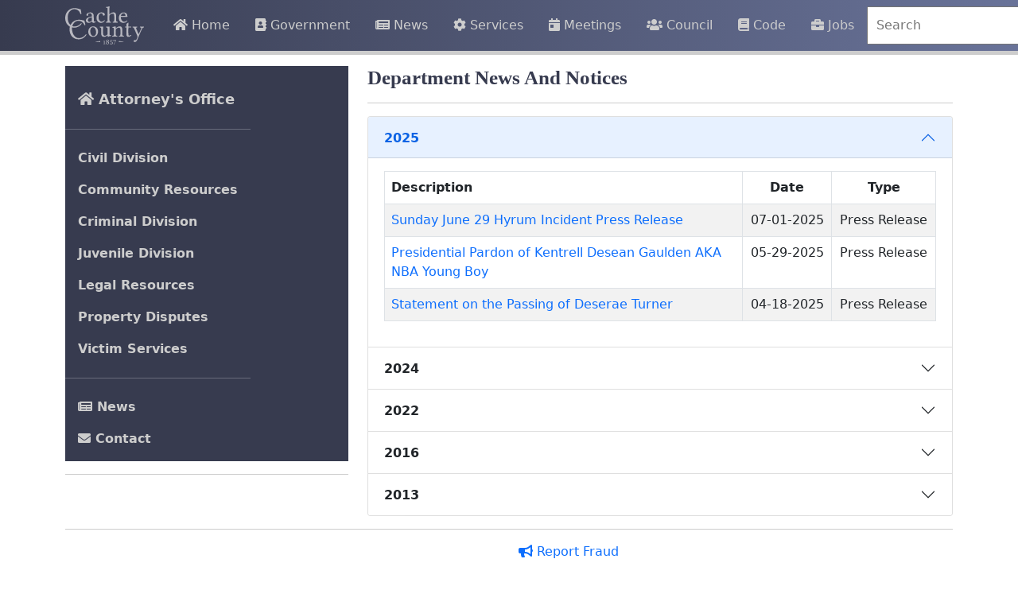

--- FILE ---
content_type: text/html; charset=UTF-8
request_url: https://www.cachecounty.gov/deptnews.html?d=2002
body_size: 8034
content:
<!DOCTYPE html>
<html lang="en">
	<head>
  	<base href="https://www.cachecounty.gov/">
  	<title>Official Site of Cache County, Utah - Department News and Notices</title>
  	<link rel="shortcut icon" type="image/x-icon" href="https://www.cachecounty.gov/favicon.ico">
	<link href="https://cdn.jsdelivr.net/npm/bootstrap@5.0.2/dist/css/bootstrap.min.css" rel="stylesheet" integrity="sha384-EVSTQN3/azprG1Anm3QDgpJLIm9Nao0Yz1ztcQTwFspd3yD65VohhpuuCOmLASjC" crossorigin="anonymous">
    <link rel="stylesheet" type="text/css" href="https://www.cachecounty.gov/assets/template/fa5/css/all.css"/>	
    <meta charset="utf-8">
    <meta http-equiv="X-UA-Compatible" content="IE=edge">
    <meta name="viewport" content="width=device-width, initial-scale=1">
    <meta name="description" content="">
    <meta name="author" content="Cache County Information Technology">
    <style>
/* Header */
#header {
	margin-bottom: 0px;
}
#header .navbar-brand {
	font-size: 18px;
	line-height: 20px;
	padding: 0px;
	padding-right:5px;
}
#header .navbar-inverse {
	/* background-image: url(/assets/template/images/global-navigation-bg.png);
	background-color: #4C516D; /* #2487c2; /*#66023C;*/
	background-image: linear-gradient(to right, #373b4f , #373b4f);
	font-size: 15px;
	color: #FFF;	
	font-family: Tahoma, Geneva, sans-serif;
  	z-index: 99999;
}
#header .navbar-inverse, #header .navbar-inverse .navbar-collapse, #header .navbar-inverse .navbar-form { border-color: transparent; }
#header .navbar-inverse .navbar-brand, #header .navbar-inverse .navbar-nav > li > a  { color: #FFF; }
#header .navbar-inverse .navbar-brand, #header .navbar-inverse .navbar-nav > li > a { text-shadow: none; }
#header .navbar-inverse .navbar-nav > .active > a, #header .navbar-inverse .navbar-nav > .open > a {
	background-repeat: repeat-x;
	background-image: none;
}
#header .navbar-inverse .navbar-nav > .active > a, #header .navbar-inverse .navbar-nav > .active > a:focus, #header .navbar-inverse .navbar-nav > .active > a:hover,
#header .navbar-inverse .navbar-nav > .open > a, #header .navbar-inverse .navbar-nav > .open > a:focus, #header .navbar-inverse .navbar-nav > .open > a:hover, 
#header .navbar-inverse .navbar-nav > a:focus {
	color: #FFF;
	background-color: transparent;
}
#header .navbar-inverse .navbar-toggle {
	border-color: #FFF;
	background-color: #B5B5B6;
}
#header .navbar-inverse .navbar-toggle:focus, #header .navbar-inverse .navbar-toggle:hover { background-color: #B5B5B6; }
#header .navbar-inverse .navbar-nav > .active > a, #header .navbar-inverse .navbar-nav > .open > a { box-shadow: none; }
#slideshow {
	margin-top:2px;
	margin-left:-15px;
	margin-bottom:0px;
	margin-right:-15px;	
}
#slideshow img, nav.navbar-default{
	border: 1px solid #373b4f;
}
.faqHeading {
  background-color: #cccccc;
  padding:10px;
  font-weight:bold;
}
.divisionTitle {
  padding-left:50px !important;
}
.pageTitle {
	color:#373b4f;
	font-family: "Candara";
	font-weight:bold;
	font-size:25px !important;
	text-transform:capitalize;
}
ul li a.menuTitle {
	font-family: "Candara";
	font-size:17px !important;
}
/* Body */
.blueBox {
  background-color:#373b4f;
  color:#fff;
}
#cachecounty { margin-top:59px;  } 
/*
#cachecounty h1, h2, h3, h4, h5, h6{font-family:Tahoma, Geneva, sans-serif;padding:5px;padding-left:-5px;margin-left:-5px;}
#cachecounty h1{color:#2487c2;font-size:25px;font-weight:bold;margin-bottom:4px;}
#cachecounty h2{color:#373B82;font-size:17px;text-shadow:1px 1px 1px #fff;font-weight:bold;}
#cachecounty h3{font-size:15px;}
#cachecounty h5{color:#1D1E49;font-size:13px;font-weight:normal;}
#cachecounty h6{color:#8D8896;font-size:12px;text-transform:uppercase;font-weight:800;}
*/
body {
    color: #333333;
    background-color: #fff;
}  
.hitCount {
  font-style:italic;
  font-size:smaller;
  position:absolute;
  bottom:0;
  right:10px;
}
.fb {
  cursor:pointer;
}
div.desc{
    background-image: linear-gradient(#373b4f , #373b4f);
    bottom: 0;
    color: #fff;
    opacity: 1.0;
	padding:2px;
}
.desc_content {
	padding:5px;
	margin-bottom:0px;
	width:100%;
}
.fix{
    width: 100%;
    padding: 0px;
}
.blueBorder {
  border:1px solid #373b4f;
}
.clear {
  clear:both;
}
div.homebox {
	max-height:250px;	
}
.homebox .img-responsive{
	max-width: 100%;
}
#alertMessage {
	margin-top:25px;
	padding:5px;	
	font-size:20px;
}
.upperThick {
	color:#8D8896;
	font-size:12px;
	text-transform:uppercase;
	font-weight:800;
}
#tileTitle {
  height:60px;
  line-height:60px;
  font-size:25px;  
}
a.pad {
  padding-left:15px !important;
  padding-right:15px !important;
}
#navbarSupportedContent, #navbarSupportedContent a {
    z-index:1000;
}  
.nav-tabs {
  background-color:#373b4f;    
}
.nav-tabs .nav-item button, .nav-tabs .nav-item a {
  font-weight:bold;
}
.nav-tabs .nav-item .active {
  background-color:#373B4F;  
}
.card #eventTable {
	background-color: white;
  font-size:14px;
  margin-bottom:0px;
}
.card img {
    border:1px solid #dee2e6;
	/*height:200px;*/
  }  
.card {
    background-color:#373b4f;   
    border:1px solid white;
    color:#EFEFEF;
    padding-left:0px !important;
    padding-right:0px !important;
    min-height:100%;
}
.card-body .card-text a {
  color: #DFDFDF !important;
}
.calendar-card {
  border-top:1px solid #f2f2f2;
  margin-top:-2px;
}

@-moz-document url-prefix() {
  .calendar-card {
    border-top:7px solid #f2f2f2;
    margin-top:-2px;
  }
}
div.col-6.fb { 
	height: 30px;
	line-height: 30px;
	background-color: #98D9E8;
	font-size: 100%;
}
#fair div.mainContentLead { 
	font-weight: normal;
	color: #475376;
}
#fairBookSubNav div.col-6.fbSubSelected, .fbSelected { background-color: #C2E8F1 !important; }
.fbSelected, .fbSubSelected { border: 1px solid #CC7A36 !important; }
.fairBookHR {
	display: block; height: 1px;
    border: 0; border-top: 1px solid #999;
    margin: 1em 0; padding: 0; 
}
#fairBookPageDisplay, #fairBookSubNav {
	border-top: 1px solid #999;
	padding-top: 10px;
	padding-bottom: 10px;
	min-height: 32px;
}
#fairBookPageDisplay { padding-top:15px; } 

.accordion-header button { font-weight:bold; }
.card-body .card-text {
	padding-bottom:35px;
}
.card-body h4.card-title {
	color:#EDEDED !important;
}
.card-body .btn {
    bottom:15px;	
	position:absolute;
}
  .card, .card-img-top {
    border-radius:0 !important;
  }
  .tileTitleLink {
    font-size:16px;
    padding-left:10px;
  }
  a {
    text-decoration: none;
  }
  .shadow{-moz-box-shadow:0px 0px 3px 1px #939598;-webkit-box-shadow:0px 0px 3px 1px #939598;box-shadow:0px 0px 3px 1px #939598;}
  #navbar, .nav-tabs {
    border-bottom:5px solid #CDCDCD;
  }
  .nav-tabs .nav-link.active {
    border:none;
  }
  .highlight {
    background-color: #fbeeac !important;
    filter:sepia(50%);  
  }
  .craigLink {
    color:yellow !important;
    animation: blinker 3s linear infinite;
    font-size:larger !important;
  }
  
  @keyframes blinker {  
    50% { opacity: 0.2; }
  }

  .nav-link {
      white-space:nowrap;
  }

  .nav-link, #subNav a, .nav-link:active, .nav-link:visited, .nav-link:focus, .nav-tabs .nav-item .active {
    color:#CDCDCD;
  }
  .nav-link:hover, #subNav a:hover {
    color:#FEFEFE;
  }
  .search {
    background: transparent;
    position: relative;
    width: 100%;
  }
  .search input {
    width: 100%;
    padding: 10px 30px 10px 10px;
    display: block;	
  }
  .search button {
    background: transparent;
    border: none;
    cursor: pointer;
    display: inline-block;
    font-size: 20px;
    position: absolute;
    top: 0;
    right: 0;
    padding: 10px 15px;
    z-index: 2;
  }
  .search input:focus + button .search {
    color: red;
  }  
  .deptInfo {
    font-weight:bold;
    font-size:larger;
  }
  .box {
    height:40px;
    background-color:#373b4f;  
    font-size:15px;
    line-height:40px;    
    border:1px solid white;
  }
  .box a {
    color:#CDCDCD;
    text-decoration:none;
    padding:5px;  
    padding-left:15px;
  }
  .box a:hover {
    color:#FEFEFE;
  }  
  #deptHome {
    padding-top:20px;
    font-size:18px;
  }
  #subNav .navbar-brand {
    color:#CDCDCD;
  }
  #subNav a {
    font-weight:bold;
  }  
  .menuDivider {
    color:white;
    width:100%;
  }
  .current, .card-text a {
    color:#FFFF99 !important;   
  }
  
  #managementFooter {
    margin-bottom:35px;
  }
  table#managementFooter td, table#managementFooter th {
    padding-left:5px;
    padding-right:5px;
  }
  #homeBoxes {
    padding-left:calc(var(--bs-gutter-x) * .5);
    padding-right:calc(var(--bs-gutter-x) * .5);
  }  
  .tooltip > .tooltip-inner { background-color: #373b4f; }
  .tooltip > .tooltip-arrow { border-color:#373b4f; color:#373b4f;  }
  .tooltip { opacity: 1 !important; }
  
  .carousel  {
    top:26px;
    margin-bottom:26px;
  }  
  #visit-open, #visit, #facts, #booked {
      margin-top: 15px;
      padding-top: 10px;
      padding-left: 10px;
      padding-right: 10px;
      padding-bottom: 10px;
  }    
  .gold-gradient {
      background: #D4AF37;
      background: -webkit-linear-gradient(#F3C253, #D4AF37);
      background: -o-linear-gradient(#F3C253, #D4AF37);
      background: -moz-linear-gradient(#F3C253, #D4AF37);
      background: linear-gradient(#F3C253, #D4AF37);
  }
  .gold-gradient h2 {
    font-weight:bold;
    text-shadow:none !important;
  }
  #visit-open, #visit-closed, #facts  {
      margin-top:15px;	
      margin-bottom:10px;
      padding-left:10px;
      padding-right:10px;
      padding-bottom:10px;
  }
  .visit-status {
      color:#000;
      font-size:15px;
      font-weight:bold;
  }
  #visit-open #visit-text { color:#00FF00; }
  #visit-closed #visit-text { color:#FF0000;	}
  #visit-text {	
      font-weight:bold;
      padding-left:8px;
      text-shadow:
         3px 3px 0 #000,
       -1px -1px 0 #000,  
        1px -1px 0 #000,
        -1px 1px 0 #000,
         1px 1px 0 #000;
  }
  #facts h2 { border-bottom:1px solid #D4AF37; }
.fancyDate, .stickyDate {
  color: #FFF;
  background-color: rgb(239, 146, 43) !important;
  width:100%;
  text-align:center;
}

.row-striped {
    font-size: 1.1em;
    margin-top: -1px;
}

.row-striped div {
    padding-top: 0.5rem;
    padding-bottom: 0.5rem;
}

.row-striped:nth-of-type(even){
  background-color: #f3f3f3;
}

.row-striped:nth-of-type(even) a {
  color: #0264F7 !important;
}

.row-striped:nth-of-type(odd){
  background-color: #ffffff;
}


/* Media Queries */
/*
	These are the breakpoints with respect to Bootstrap 5

	$grid-breakpoints: (
		xs: 0,
		sm: 576px,
		md: 768px,
		lg: 992px,
		xl: 1200px,
		xxl: 1400px
		);
*/

@media (min-width: 992px) and (max-width: 1200px){
	#header .navbar-inverse {
		font-size: 14px;
	}
}
@media (min-width: 768px) and (max-width: 992px){	
	#header .navbar-inverse {
		font-size: 13px;
	}
	#header .form-control {
		width:125px;
	}
  #visit {
    margin-top:0px;
  }
}
@media (max-width: 576px) {
	#cachecounty h1 { font-size: 20px; }
	#page { margin-top: 0px; }
	#header .form-control {
		width:85%;
		margin-left:10px;
		display:inline-block;
	}
	#searchBtn, #helpBtn {
		margin-top:10px;
	}
	table tr td, table tr th  {
		font-size:10px;
	}	
  .card-title {
    font-size:16px;
  }
  .card-body {
    font-size:12px;
  }
}

@media (min-width: 992px) {
    .nav-link {
      font-size:14px;
      padding-left:0.5rem;
      padding-right:0.5rem;
    }
    .search {
      width:300px;
    }
    #visit {
      margin-top:0px;
    }
  }
  
  @media (min-width: 1200px) { 
    .nav-link {
      font-size:16px;
      padding-left:1rem;
      padding-right:1rem;
    }
    .box {
      height:50px;
      font-size:18px;
      line-height:50px;    
    }
  }
  
  @media (min-width: 1400px) {
    .box {
      height:60px;
      font-size:20px;
      line-height:60px;    
    }
  }

</style>
</head>
	<body>
		<header id="header" data-aspect="Top Menu" data-editors="Information Technology" data-highlight="navbar">
	<nav id="navbar" class="navbar navbar-expand-lg fixed-top nav-justified navbar-dark" style="background-image: linear-gradient(to right, #373b4f , #697399);">
		<div class="container">
    		<!--<a class="navbar-brand" href="https://www.cachecounty.gov"><img src="/assets/images/CacheCountyLogo1.png" class="img-responsive" style='height:50px' alt="Cache County Logo" /></a>-->
    		<a class="navbar-brand" href="https://www.cachecounty.gov"><img src="/assets/images/cclogo-grey-sm.svg" class="img-responsive" alt="Cache County Logo" /></a>
		  	<button class="navbar-toggler" type="button" data-bs-toggle="collapse" data-bs-target="#navbarSupportedContent" aria-controls="navbarSupportedContent" aria-expanded="false" aria-label="Toggle navigation" style="background-color:#373b4f;">
      			<span class="navbar-toggler-icon"></span>
    		</button>
    		<div class="collapse navbar-collapse" id="navbarSupportedContent">
        		<a class="nav-link" href="https://www.cachecounty.gov/"><i class="fa fa-home d-inline"></i>&nbsp;Home</a>
				<a class="nav-link" href="government.html"><i class="fa fa-address-book d-inline"></i>&nbsp;Government</a>
				<!--<a class="nav-link" href="departments.html"><i class="fa fa-map d-inline"></i>&nbsp;Departments</a>-->
				<a class="nav-link" href="news/"><i class="fa fa-newspaper d-inline"></i>&nbsp;News</a> <!-- ? &cate=`36` -->
				<a class="nav-link" href="services.html"><i class="fa fa-cog d-inline"></i>&nbsp;Services</a>
				<a class="nav-link" href="meetings.html"><i class="fa fa-calendar-day d-inline"></i>&nbsp;Meetings</a>
				<a class="nav-link" href="countycouncil/"><i class="fa fa-users d-inline"></i>&nbsp;Council</a>
				<a class="nav-link" href="clerk/county-code.html"><i class="fa fa-book d-inline"></i>&nbsp;Code</a>
				<a class="nav-link" href="humanresources/emp-ops.html"><i class="fas fa-briefcase"></i>&nbsp;Jobs</a>
				<div class="ms-auto search">
				  <input class="me-1" type="search" id="searchBox" placeholder="Search" aria-label="Search" onkeyup="CheckForEnterSearch(event);">
				  <button type="submit" id="searchSubmit" aria-labelledby="searchBox" onclick="LoadSearchResultsPage();"><i class="fa fa-search" title="Search icon"></i></button>
				</div>
			</div>
		</div>
	</nav>
</header>
		<section id="cachecounty" class="container">
		    <br>
			<div class="row">
				<div id="vertNav" class="col-12 col-lg-4" data-aspect="Menu (Vertical)" data-editors="I.T. for structure, Content Editors for content" data-highlight="vertNav">
					<nav class="navbar flex-column align-items-start navbar-expand-lg navbar-dark " style="background-color:#373b4f;" id="subNav"><button class="navbar-toggler" type="button" data-bs-toggle="collapse" data-bs-target="#navbarSubmenu" aria-controls="navbarSubmenu" aria-expanded="false" aria-label="Toggle navigation" style="background-color:#373b4f; margin-left:10px;">	<span class="navbar-toggler-icon" style="color:white;"></span></button><div class="collapse navbar-collapse" id="navbarSubmenu"><ul class="nav flex-column"><li class="nav-item"><a class="nav-link" id="deptHome" href="attorney/"><i class="fa fa-home"></i>&nbsp;Attorney's Office</a></li><hr class="menuDivider" /><li class="nav-item"><a class="nav-link " href="attorney/civil-division.html" >Civil Division</a><li class="nav-item"><a class="nav-link " href="attorney/community-resources.html" >Community Resources</a><li class="nav-item"><a class="nav-link " href="attorney/criminal-division.html" >Criminal Division</a><li class="nav-item"><a class="nav-link " href="attorney/juvenile-division.html" >Juvenile Division</a><li class="nav-item"><a class="nav-link " href="attorney/legal-resources.html" >Legal Resources</a><li class="nav-item"><a class="nav-link " href="attorney/property-disputes.html" target=blank>Property Disputes</a><li class="nav-item"><a class="nav-link " href="attorney/vs-link.html" >Victim Services</a><hr class="menuDivider" /><li class="nav-item"><a class="nav-link" href="deptnews.html?d=2002"><i class="fa fa-newspaper"></i>&nbsp;News</a><li class="nav-item"><a class="nav-link" href="attorney/contact-us.html"><i class="fa fa-envelope"></i>&nbsp;Contact</a></nav>
					<hr />
				</div>
				<div id="content" class="col" data-aspect="Main Content" data-editors="Content Editors" data-highlight="content">
					<h1 class="pageTitle">Department News and Notices</h1>
					<hr />
					<div class="row">
	<div class="col">
        <div id="newsList" class="accordion">
	        <div class="accordion-item"><h2 class="accordion-header" id="heading_2025"><button class="accordion-button" type="button" data-bs-toggle="collapse" data-bs-target="#collapse_2025" aria-expanded="true" aria-controls="collapse_2025">2025</button></h2><div id="collapse_2025" class="accordion-collapse show" aria-labelledby="heading_2025" data-bs-parent="#newsList"><div class="accordion-body"><table class="table table-bordered table-striped" width="100%"><thead><tr><th width="65%">Description</th><th class="text-center">Date</th><th class="text-center">Type</th></tr></thead><tbody><tr><td><a href="news/pressreleases/attorney-office-press-release/jun29hyrumpr.pdf" target="_blank">Sunday June 29 Hyrum Incident Press Release</a></td><td class="text-center">07-01-2025</td><td class="text-center">Press Release</td></tr><tr><td><a href="news/pressreleases/attorney-office-press-release/pres-pardon-kentrell-gaulden.html" target="_blank">Presidential Pardon of Kentrell Desean Gaulden AKA NBA Young Boy</a></td><td class="text-center">05-29-2025</td><td class="text-center">Press Release</td></tr><tr><td><a href="news/pressreleases/attorney-office-press-release/statement-on-the-passing-of-deserae-turner.pdf" target="_blank">Statement on the Passing of Deserae Turner</a></td><td class="text-center">04-18-2025</td><td class="text-center">Press Release</td></tr></tbody></table></div></div></div><div class="accordion-item"><h2 class="accordion-header" id="heading_2024"><button class="accordion-button collapsed" type="button" data-bs-toggle="collapse" data-bs-target="#collapse_2024" aria-expanded="true" aria-controls="collapse_2024">2024</button></h2><div id="collapse_2024" class="accordion-collapse collapse" aria-labelledby="heading_2024" data-bs-parent="#newsList"><div class="accordion-body"><table class="table table-bordered table-striped" width="100%"><thead><tr><th width="65%">Description</th><th class="text-center">Date</th><th class="text-center">Type</th></tr></thead><tbody><tr><td><a href="news/publicinformation/attorney-info/october152024criticalincidentfindingsletter.pdf" target="_blank">October 15, 2024 Critical Incident Findings Letter</a></td><td class="text-center">10-15-2024</td><td class="text-center">Public Information</td></tr><tr><td><a href="news/publicinformation/attorney-info/may-15th-2024-critical-incident-findings-letter.html" target="_blank">May 15th 2024 Critical Incident Findings Letter</a></td><td class="text-center">09-11-2024</td><td class="text-center">Public Information</td></tr><tr><td><a href="news/pressreleases/attorney-office-press-release/ccao-no-wrongdoing-inmate-death.pdf" target="_blank">Cache County Attorney's Office Finds No Evidence of Wrongdoing in Prison Inmate's Death</a></td><td class="text-center">07-03-2024</td><td class="text-center">Press Release</td></tr><tr><td><a href="news/publicinformation/attorney-info/critical-incident-findings-letter.html" target="_blank">Critical Incident Findings Letter</a></td><td class="text-center">02-09-2024</td><td class="text-center">Public Information</td></tr></tbody></table></div></div></div><div class="accordion-item"><h2 class="accordion-header" id="heading_2022"><button class="accordion-button collapsed" type="button" data-bs-toggle="collapse" data-bs-target="#collapse_2022" aria-expanded="true" aria-controls="collapse_2022">2022</button></h2><div id="collapse_2022" class="accordion-collapse collapse" aria-labelledby="heading_2022" data-bs-parent="#newsList"><div class="accordion-body"><table class="table table-bordered table-striped" width="100%"><thead><tr><th width="65%">Description</th><th class="text-center">Date</th><th class="text-center">Type</th></tr></thead><tbody><tr><td><a href="news/pressreleases/attorney-office-press-release/reportofofficerinvolvedshooting.pdf" target="_blank">Report of Officer Involved Shooting</a></td><td class="text-center">04-19-2022</td><td class="text-center">Press Release</td></tr></tbody></table></div></div></div><div class="accordion-item"><h2 class="accordion-header" id="heading_2016"><button class="accordion-button collapsed" type="button" data-bs-toggle="collapse" data-bs-target="#collapse_2016" aria-expanded="true" aria-controls="collapse_2016">2016</button></h2><div id="collapse_2016" class="accordion-collapse collapse" aria-labelledby="heading_2016" data-bs-parent="#newsList"><div class="accordion-body"><table class="table table-bordered table-striped" width="100%"><thead><tr><th width="65%">Description</th><th class="text-center">Date</th><th class="text-center">Type</th></tr></thead><tbody><tr><td><a href="news/publicinformation/attorney-info/annual-report-2015.html" target="_blank">2015 Annual Report</a></td><td class="text-center">12-01-2016</td><td class="text-center">Public Information</td></tr><tr><td><a href="news/publicinformation/attorney-info/critical-incident-opinion-letter.html" target="_blank">Critical Incident Opinion Letter</a></td><td class="text-center">10-25-2016</td><td class="text-center">Public Information</td></tr></tbody></table></div></div></div><div class="accordion-item"><h2 class="accordion-header" id="heading_2013"><button class="accordion-button collapsed" type="button" data-bs-toggle="collapse" data-bs-target="#collapse_2013" aria-expanded="true" aria-controls="collapse_2013">2013</button></h2><div id="collapse_2013" class="accordion-collapse collapse" aria-labelledby="heading_2013" data-bs-parent="#newsList"><div class="accordion-body"><table class="table table-bordered table-striped" width="100%"><thead><tr><th width="65%">Description</th><th class="text-center">Date</th><th class="text-center">Type</th></tr></thead><tbody><tr><td><a href="news/publicinformation/attorney-info/annual-report-2011-12.html" target="_blank">2011-12 Annual Report</a></td><td class="text-center">08-16-2013</td><td class="text-center">Public Information</td></tr><tr><td><a href="news/publicinformation/attorney-info/annual-report-2010.html" target="_blank">2010 Annual Report</a></td><td class="text-center">08-14-2013</td><td class="text-center">Public Information</td></tr><tr><td><a href="news/publicinformation/attorney-info/annual-report-2009.html" target="_blank">2009 Annual Report</a></td><td class="text-center">08-14-2013</td><td class="text-center">Public Information</td></tr></tbody></table></div></div></div>
	    </div>     
	</div>
</div>
			  	</div>
			</div>	
		</section>
		<footer class="container" data-aspect="Footer" id="footer" data-editors="Information Technology" data-highlight="footer">
  <hr/>
  <div class="row align-items-center ">
	<div id="logo" class="col-xs-12 col-sm-6 col-md-6 col-lg-3 text-center">
	  <a href="https://www.cachecounty.gov/">
		<img src="assets/images/CacheCountyLogo.png" class="img-fluid" id="bottomLogo" alt="Bigger Cache County Logo">
	  </a>
	  <hr class="d-block d-sm-none" />
	</div>
	<div id="address" class="col col-md-6 col-lg-3">
	  <b>179 N Main & 199 N Main</b>
	  <br/>
	  Logan, UT 84321
	  <br/>
	</div>
	<div id="feedback" class="col col-md-6 col-lg-2">
  	  <p><a href="auditor/fraud.html?url=1601" target="_blank"><span class="fa fa-bullhorn"></span> Report Fraud</a></p>
	  <p class="pt-0"><a href="report.html?url=1601"><span class="fa fa-envelope"></span> Help improve this site</a></p>
	  <p class="pt-0"><a href="privacy.html"><span class="fa fa-user-lock"></span> Privacy Policy</a></p>
	  © 2026 Cache County
	</div>
	<div class="col-sm-12 col-md-6 col-lg-4">
		<hr class="d-block d-md-none" />
		<div class="row align-items-center">
			<div class="col-4">
        		<a href="https://core.cachecounty.gov/" target="blank">
        			<img src="https://core.cachecounty.gov/images/Logo.svg" class="img-fluid" title="CORE: Cache Online Records Express" alt="CORE logo">
        	 	</a>
			</div>
			<div class="col-4">
			    <a href="outreach.html" target="blank">
			    	<img src="assets/template/images/social4_2.jpg" width=100 height=100 alt="County Outreach" class="img-fluid" loading="lazy">
			    </a>
		    </div>
		    <div class="col-4">
			    <a href="https://www.cachecounty.gov/executive/textmygov.html" target="blank">
			    	<img src="assets/template/images/textmygov.png" height=100 alt="TextMyGov" class="img-fluid" loading="lazy">
			    </a>
		    </div>
		</div>	
	</div>	
  </div>
  <!--<div class="row visible-xs">
  	<hr/>
	<div id="feedback" class="col-xs-4">
	  <!--<a href="contact-us.html">Feedback</a>-->
	  <!--<a href="report.html?url=deptnews.html">Report Page</a>
	  <br/>
	  Help us improve our site
	</div>
	<div class="col-xs-2">
		<a href="http://www.twitter.com/cachecounty" target="blank">
			<img src="assets/template/images/Twitter_Logo_White_On_Blue.png" class="img-responsive" title="Follow us on Twitter" style="border-radius:5px;">
		</a>	
	</div>
	<div class="col-xs-2">
		<a href="http://www.facebook.com/cachecounty" target="blank">
			<img src="assets/template/images/FB-f-Logo__blue_144.png" class="img-responsive" title="Follow us on Facebook">
		</a>
	</div>
	<div id="copyright" class="col-xs-4">
	  <a class="e65-3 x-image" href="executive/textmygov.html" style="outline: currentcolor none medium;">
		<img src="assets/template/images/textmygov.png" alt="TextMyGov logo" class="img-responsive" loading="lazy">
	  </a>
	</div>
  </div>-->
  <hr/>
<!-- Google Analytics was here. Had to move 7/2/20 for Randy to verify certs apparently -->
<!--<script type="text/javascript">
  //var _gaq = _gaq || [];
  //_gaq.push(['_setAccount', 'UA-7291726-5']);
  //_gaq.push(['_trackPageview']);

  //(function() {
    //var ga = document.createElement('script'); ga.type = 'text/javascript'; ga.async = true;
    //ga.src = ('https:' == document.location.protocol ? 'https://ssl' : 'http://www') + '.google-analytics.com/ga.js';
    //var s = document.getElementsByTagName('script')[0]; s.parentNode.insertBefore(ga, s);
  //})();
</script>-->
  <!-- Bootstrap core JavaScript-->
  <!-- jQuery -->
  <!-- 1.9.1 keeps Bootstrap from whining in the JavaScript console -->
    <script src="https://ajax.googleapis.com/ajax/libs/jquery/1.9.1/jquery.min.js"></script>
	<script src="https://cdn.jsdelivr.net/npm/bootstrap@5.0.2/dist/js/bootstrap.bundle.min.js" integrity="sha384-MrcW6ZMFYlzcLA8Nl+NtUVF0sA7MsXsP1UyJoMp4YLEuNSfAP+JcXn/tWtIaxVXM" crossorigin="anonymous"></script>
	<script type="text/javascript">
/**
 * Prepare the management section of the page
 */
function PrepareManagement(){
    $("[data-aspect!=''][data-aspect]").each(function(){
        html = '<tr><td><a href="javascript:void(0);" onclick="HighlightSection(\'' + $(this).data('highlight')  + '\')">' + $(this).data('aspect') + '</a></td>';
        html+= '<td>' + $(this).data('editors') + '</td></tr>';

        // Append the row
        $('#managementFooter').append(html);            
	});
}

/**
 * Highlight a section of the page 
 * @param {string} id 
 */
function HighlightSection(id){
    ClearHighlight();

    // Highlight this section
    $('#' + id).addClass('highlight');
}

function ClearHighlight(){
    // Remove any other highlighting
    $('*').removeClass('highlight');
}

$(document).ready(function() {    
    if(typeof OnPageLoad === 'function'){
        OnPageLoad();
    }

    if($('#mobileDepts').length > 0){
        var tooltipTriggerList = [].slice.call(document.querySelectorAll('[data-bs-toggle="tooltip"]'))
        var tooltipList = tooltipTriggerList.map(function (tooltipTriggerEl) {
            return new bootstrap.Tooltip(tooltipTriggerEl)
        });
    }
});    
</script>
	<script type="text/javascript">
function Search(){
    var terms = $('#searchTerms').val();

    if(terms != '')
    {
        $.ajax({
            type: "GET",
            //url: "https://www.cachecounty.gov/assets/components/AJAX/CountySearch/search.php",
            url: "/ajax/search.html",
            data: 'terms=' + terms,
            cache: false		
        }).done(function(html){
            // Slyly slip in the new content like a boss
            $('#results').html(html);
        }).fail(function(){
            $('#calendarContent').html("Oopsies. Something is broken. My bad. :'(");
        });
    }    
}

function CheckForEnterSearch(e){
    if(e.keyCode === 13)
    {
        LoadSearchResultsPage();
        return false;
    }
}
function CheckForEnterOnPageSearch(e){
    if(e.keyCode === 13)
    {
        Search();
    }
}

function LoadSearchResultsPage(){
    var terms = $('#searchBox').val();
    if(terms != '')
    {
        window.location.href = 'https://www.cachecounty.gov/search-results.html?terms=' + terms;
    }
}

function ToggleHelp(){
    // searchHelp
    if($('#searchHelp').is(':visible')){
        $('#searchHelp').hide();
    }
    else {
        $('#searchHelp').show();
    }
}

$(document).ready(function() {
    let searchParams = new URLSearchParams(window.location.search);
    if(searchParams.has('terms'))
    {
        let param = searchParams.get('terms');
        if(param != '')
        {
            $('#searchTerms').val(param);
            Search();
        }
    }    
    
    if (typeof ReadyUp === 'function') {
        ReadyUp();
    }
});
</script>
</footer>



		<section class="container">
			
		</section>
	</body>
</html>

--- FILE ---
content_type: image/svg+xml
request_url: https://core.cachecounty.gov/images/Logo.svg
body_size: 10641
content:
<?xml version="1.0" encoding="utf-8" ?>
<!-- Generator: Assembly 1.0 - http://assemblyapp.co -->
<svg version="1.1" xmlns="http://www.w3.org/2000/svg" xmlns:xlink="http://www.w3.org/1999/xlink" width="300" height="300" viewBox="0 0 300 300">
	<rect x="0" y="0" width="300" height="300" fill="#ffffff" />
	<g id="widget" transform="matrix(1,0,0,1,150,150)">
		<path d="M14.1904,-40.6995 C11.0437,-51.57 5.32236,-61.5823 -2.97357,-69.8782 C-48.7442,-113.932 -122.835,-83.3234 -137.139,-17.8141 C-135.136,-103.92 -40.4483,-135.387 11.9019,-82.7512 C41.6528,-53.0003 41.9389,-4.94115 12.7601,25.3819 C12.1879,25.954 11.9019,26.5262 11.3298,27.0983 C10.4716,27.9565 9.32728,29.1008 8.46909,29.6729 C19.3396,26.5262 29.3519,20.8048 37.6479,12.5089 C81.7021,-33.2617 51.093,-107.353 -14.4162,-121.656 C71.6898,-119.654 103.157,-24.9658 50.5209,27.3844 C20.7699,57.1353 -27.2892,57.4213 -57.6123,28.2426 C-58.1844,27.6704 -58.7565,27.3844 -59.3287,26.8122 C-60.1869,25.954 -61.0451,24.8098 -61.9033,23.9516 C-58.7565,34.8221 -53.0352,44.8344 -44.7393,53.1304 C0.74529,97.1846 74.8365,66.2894 89.1398,0.780184 C87.4234,87.1723 -7.26457,118.64 -59.6147,66.0033 C-89.3657,36.2524 -89.6517,-11.8067 -60.4729,-42.1298 C-59.9008,-42.7019 -59.6147,-43.2741 -59.0426,-43.8462 C-58.1844,-44.7044 -57.0401,-45.5626 -56.1819,-46.4208 C-67.0525,-43.2741 -77.0648,-37.5527 -85.3607,-29.2568 C-129.415,16.5138 -98.8058,90.6051 -33.2966,104.908 C-119.403,102.906 -150.87,8.21791 -98.2337,-44.1323 C-68.4828,-73.8832 -20.4236,-74.1692 9.89942,-44.9905 C10.4716,-44.4183 11.0437,-44.1323 11.6158,-43.5601 C12.474,-42.7019 13.3322,-41.5577 14.1904,-40.6995 Z" fill="#256fde" fill-opacity="0.869632" />
		<path d="M16.4364,-23.9516 C13.2897,-34.8221 7.56835,-44.8344 -0.727587,-53.1304 C-46.4982,-97.1846 -120.589,-66.5755 -134.893,-1.06624 C-132.89,-87.1723 -38.2023,-118.64 14.1479,-66.0033 C43.8987,-36.2524 44.1848,11.8067 15.0061,42.1298 C14.4339,42.7019 14.1479,43.2741 13.5757,43.8462 C12.7175,44.7044 11.5733,45.8487 10.7151,46.4208 C21.5856,43.2741 31.5979,37.5527 39.8938,29.2568 C83.948,-16.5138 53.3389,-90.6051 -12.1702,-104.908 C73.9357,-102.906 105.403,-8.21791 52.7668,44.1323 C23.0159,73.8832 -25.0432,74.1692 -55.3663,44.9905 C-55.9384,44.4183 -56.5106,44.1323 -57.0827,43.5601 C-57.9409,42.7019 -58.7991,41.5577 -59.6573,40.6995 C-56.5106,51.57 -50.7892,61.5823 -42.4933,69.8782 C2.99128,113.932 77.0824,83.0373 91.3858,17.5281 C89.6694,103.92 -5.01858,135.387 -57.3688,82.7512 C-87.1197,53.0003 -87.4057,4.94115 -58.227,-25.3819 C-57.6548,-25.954 -57.3688,-26.5262 -56.7966,-27.0983 C-55.9384,-27.9565 -54.7942,-28.8147 -53.936,-29.6729 C-64.8065,-26.5262 -74.8188,-20.8048 -83.1147,-12.5089 C-127.169,33.2617 -96.5599,107.353 -31.0506,121.656 C-117.157,119.654 -148.624,24.9658 -95.9877,-27.3844 C-66.2368,-57.1353 -18.1776,-57.4213 12.1454,-28.2426 C12.7175,-27.6704 13.2897,-27.3844 13.8618,-26.8122 C14.72,-25.954 15.5782,-24.8098 16.4364,-23.9516 Z" fill="#00dfff" fill-opacity="1" stroke-width="6.26972" stroke="#00dfff" stroke-linecap="square" stroke-linejoin="miter" />
		<path d="M-81.5938,-47.1668 C-66.9857,-54.6108 -50.7775,-58.3527 -35.0703,-57.7355 C-27.3381,-57.5628 -19.6776,-56.1037 -12.3317,-53.6299 C-8.7874,-52.4002 -5.25743,-50.9132 -1.99904,-49.1833 C-1.25593,-48.6257 -0.241225,-48.3111 0.501896,-47.7536 L1.75953,-47.1674 C2.25971,-46.8815 2.7599,-46.5956 3.00283,-46.324 C4.50339,-45.4662 6.24688,-44.3368 7.47584,-43.2361 C19.6229,-34.3013 28.2106,-21.694 30.0234,-7.91584 C31.1943,-1.14104 30.5357,6.04793 28.6051,12.908 C27.6326,16.4666 26.4172,19.7537 24.9302,23.2836 C23.4576,26.5564 21.742,29.5575 19.5262,32.2727 C15.3519,37.7174 9.69144,42.0471 3.60241,44.8045 C0.429284,46.176 -2.98679,47.276 -6.35985,47.6042 C-9.74724,48.1896 -13.106,48.2605 -16.6933,47.8026 C-20.0233,47.3589 -23.582,46.3865 -26.869,45.1711 C-29.8988,43.97 -32.6284,42.0115 -35.0863,39.8101 C-39.9878,35.1499 -42.9595,28.2748 -43.3299,21.0285 C-43.6437,17.3982 -42.9142,13.5679 -41.6845,10.0236 C-40.4547,6.47932 -38.4819,3.49253 -35.7516,0.806003 C-30.0481,-4.29544 -21.1436,-6.63793 -12.783,-3.84954 C-16.5129,-6.3799 -20.829,-7.65264 -25.7169,-7.925 C-30.3476,-8.18302 -35.3216,-6.91182 -39.5954,-4.3113 C-43.855,-1.96805 -47.686,1.94743 -50.2593,6.44912 C-52.8184,10.6935 -54.377,15.5098 -54.921,20.6407 C-55.4649,25.7716 -55.2371,30.9455 -53.7086,35.9338 C-52.4374,40.9077 -49.8656,45.6961 -46.7506,49.9986 C-43.3783,54.3155 -39.4484,57.8892 -34.6895,60.477 C-30.1878,63.0503 -25.4002,65.1235 -20.298,66.182 C-15.1958,67.2405 -9.80763,67.7988 -4.63374,67.5709 C0.554478,67.0858 5.77137,66.0862 10.774,64.3005 C20.7793,60.729 29.6416,54.5133 36.5318,46.6393 C40.1056,42.7095 42.9505,37.9649 44.995,33.6918 C47.3111,29.1758 49.1127,24.6311 50.6714,19.8148 C53.5315,10.1679 54.3908,-0.622709 52.9061,-11.0278 C51.1641,-21.4473 47.3211,-31.2096 41.3483,-39.8003 C35.6184,-48.1194 28.016,-55.2526 19.8131,-60.8709 C17.8267,-62.2718 15.8259,-63.4156 13.325,-64.8452 L11.8244,-65.703 L10.0666,-66.5751 C9.06623,-67.147 7.80859,-67.7332 6.80822,-68.305 C2.27786,-70.3639 -2.28116,-71.9082 -7.11177,-73.2096 C-16.5157,-75.7981 -26.2917,-76.3428 -35.8676,-75.8442 C-55.034,-74.5896 -73.2293,-67.6036 -88.0381,-56.558 C-102.832,-45.7697 -114.512,-30.6788 -119.846,-13.686 C-109.724,-28.6056 -96.4591,-39.7372 -81.5938,-47.1668 Z" fill="#256fde" fill-opacity="1" />
		<path d="M45.431,76.812 C30.823,84.256 14.6148,87.9979 -1.09249,87.3808 C-8.82465,87.208 -16.4851,85.7489 -23.831,83.2751 C-27.3753,82.0454 -30.9053,80.5584 -34.1637,78.8285 C-34.9068,78.271 -35.9215,77.9564 -36.6646,77.3988 L-37.9223,76.8126 C-38.4225,76.5267 -38.9226,76.2408 -39.1656,75.9692 C-40.6661,75.1114 -42.4096,73.982 -43.6386,72.8813 C-55.7857,63.9465 -64.3733,51.3392 -66.1862,37.5611 C-67.357,30.7863 -66.6984,23.5973 -64.7678,16.7373 C-63.7953,13.1786 -62.5799,9.89156 -61.093,6.36158 C-59.6203,3.08887 -57.9047,0.0877424 -55.689,-2.62745 C-51.5147,-8.07217 -45.8542,-12.4018 -39.7652,-15.1593 C-36.592,-16.5308 -33.176,-17.6308 -29.8029,-17.9589 C-26.4155,-18.5444 -23.0568,-18.6153 -19.4695,-18.1573 C-16.1394,-17.7137 -12.5808,-16.7413 -9.2937,-15.5259 C-6.26391,-14.3248 -3.53439,-12.3663 -1.07646,-10.1649 C3.82507,-5.50473 6.79677,1.37041 7.16718,8.61672 C7.48102,12.247 6.75147,16.0773 5.52174,19.6216 C4.29201,23.1659 2.31917,26.1527 -0.411119,28.8392 C-6.11463,33.9407 -15.0192,36.2832 -23.3798,33.4948 C-19.6499,36.0251 -15.3338,37.2979 -10.4458,37.5702 C-5.80079,37.571 -0.84116,36.557 3.43269,33.9565 C7.69222,31.6133 11.5232,27.6978 14.0966,23.1961 C16.6556,18.9517 18.2143,14.1354 18.7583,9.00451 C19.3022,3.87363 19.0744,-1.30026 17.5459,-6.28855 C16.2747,-11.2625 13.7029,-16.0509 10.5878,-20.3534 C7.21553,-24.6703 3.28571,-28.244 -1.47324,-30.8317 C-5.97492,-33.4051 -10.7625,-35.4783 -15.8648,-36.5368 C-20.967,-37.5952 -26.3551,-38.1535 -31.529,-37.9257 C-36.7172,-37.4406 -41.9341,-36.441 -46.9367,-34.6553 C-56.942,-31.0838 -65.8043,-24.8681 -72.6945,-16.9941 C-76.2683,-13.0643 -79.1133,-8.31967 -81.1578,-4.04658 C-83.4739,0.469435 -85.2755,5.01412 -86.8341,9.83041 C-89.6942,19.4773 -90.5535,30.2679 -89.0688,40.673 C-87.3269,51.0925 -83.4838,60.8548 -77.511,69.4455 C-71.7811,77.7647 -64.1787,84.8978 -55.9758,90.5161 C-53.9894,91.9171 -51.9887,93.0608 -49.4877,94.4904 L-48.2444,95.3339 L-46.4866,96.206 C-45.4862,96.7779 -44.2286,97.3641 -43.2282,97.9359 C-38.6979,99.9948 -34.1388,101.539 -29.3082,102.841 C-19.9043,105.429 -10.1283,105.974 -0.552354,105.475 C18.614,104.22 36.8093,97.2345 51.6181,86.1889 C66.4125,75.4005 78.0919,60.3097 83.4257,43.3169 C73.3186,57.9792 60.0391,69.3681 45.431,76.812 Z" fill="#256fde" fill-opacity="1" />
		<path d="M-18.21,55.1278 L-18.21,55.1278 C-44.046,55.1278 -64.9608,34.213 -64.9608,8.37704 L-64.9608,8.37704 C-64.9608,-17.4589 -44.046,-38.3738 -18.21,-38.3738 L-18.21,-38.3738 C7.62596,-38.3738 28.5408,-17.4589 28.5408,8.37704 L28.5408,8.37704 C28.5408,34.213 7.62596,55.1278 -18.21,55.1278 Z" fill="#256fde" fill-opacity="1" />
		<path d="M29.9714,27.3493 L-32.9146,-40.6777 C-38.4927,-38.9519 -43.9472,-36.2489 -48.7925,-32.5495 L20.5452,42.4569 C24.6973,37.8389 27.8134,32.775 29.9714,27.3493 Z" fill="#4d4d4d" fill-opacity="1" stroke-width="6.26972" stroke="#ffffff" stroke-linecap="round" stroke-linejoin="round" />
		<path d="M-57.214,-24.4526 C-60.7838,-20.2169 -63.5636,-15.4639 -65.5406,-10.5174 L-2.65473,57.5097 C2.50935,56.0108 7.38792,53.5282 11.8905,50.3015 C11.8905,50.3015 -57.214,-24.4526 -57.214,-24.4526 Z" fill="#4d4d4d" fill-opacity="1" stroke-width="6.26972" stroke="#ffffff" stroke-linecap="round" stroke-linejoin="round" />
		<path d="M19.8479,-26.4504 C9.50938,-37.6341 -4.77975,-43.1384 -19.0518,-42.8885 L33.1847,13.6185 C34.6308,-0.505831 30.2641,-15.1826 19.8479,-26.4504 Z" fill="#4d4d4d" fill-opacity="1" stroke-width="6.26972" stroke="#ffffff" stroke-linecap="round" stroke-linejoin="round" />
		<path d="M-55.4949,43.1983 C-45.0787,54.4661 -30.7895,59.9704 -16.5953,59.6364 L-68.8318,3.12936 C-70.2001,17.3378 -65.8333,32.0146 -55.4949,43.1983 Z" fill="#4d4d4d" fill-opacity="1" stroke-width="6.26972" stroke="#ffffff" stroke-linecap="round" stroke-linejoin="round" />
		<path d="M-62.7582,-56.7043 L-62.7582,-41.909 Q-69.0877,-44.9947 -73.3601,-44.9947Q-79.215,-44.9947 -83.4083,-42.1068Q-87.6016,-39.219 -90.3312,-33.2059Q-93.0608,-27.1928 -94.3663,-17.9755Q-95.6718,-8.75806 -95.6718,3.82191Q-95.6718,49.0781 -72.4898,49.0781Q-68.4547,49.0781 -62.7582,46.5463L-62.7582,61.6581 Q-68.6921,64.9811 -76.0502,64.9811Q-113.157,64.9811 -113.157,4.37574Q-113.157,-28.3796 -104.098,-44.3617Q-95.0388,-60.3438 -76.3667,-60.3438Q-69.4833,-60.3438 -62.7582,-56.7043Z" fill="#ffffff" fill-opacity="1" stroke-width="5.81737" stroke="#4d4d4d" stroke-linecap="square" stroke-linejoin="miter" />
		<path d="M42.6522,-54.4598 L63.4412,-54.4598 Q76.3396,-54.4598 82.637,-48.3141Q90.6036,-40.3475 90.6036,-23.959Q90.6036,-11.3642 86.3927,-3.73897Q82.1818,3.88622 74.3669,5.70716L95.9147,62.6874 L79.9056,62.6874 L58.4336,5.3278 L58.4336,62.6874 L42.6522,62.6874 Z M58.4336,-2.56295 Q67.6142,-2.56295 71.4079,-6.81181Q75.2015,-11.0607 75.2015,-21.1517Q75.2015,-26.6145 74.4048,-30.484Q73.6082,-34.3535 71.901,-36.7815Q70.1939,-39.2094 67.5004,-40.3475Q64.8069,-41.4856 61.0892,-41.4856L58.4336,-41.4856 Z" fill="#ffffff" fill-opacity="1" stroke-width="5.71792" stroke="#4d4d4d" stroke-linecap="square" stroke-linejoin="miter" />
		<path d="M95.1812,-54.4598 L137.139,-54.4598 L137.139,-41.1062 L110.963,-41.1062 L110.963,-4.00453 L134.18,-4.00453 L134.18,9.34904 L110.963,9.34904 L110.963,49.3339 L137.139,49.3339 L137.139,62.6874 L95.1812,62.6874 Z" fill="#ffffff" fill-opacity="1" stroke-width="5.71792" stroke="#4d4d4d" stroke-linecap="square" stroke-linejoin="miter" />
	</g>
</svg>